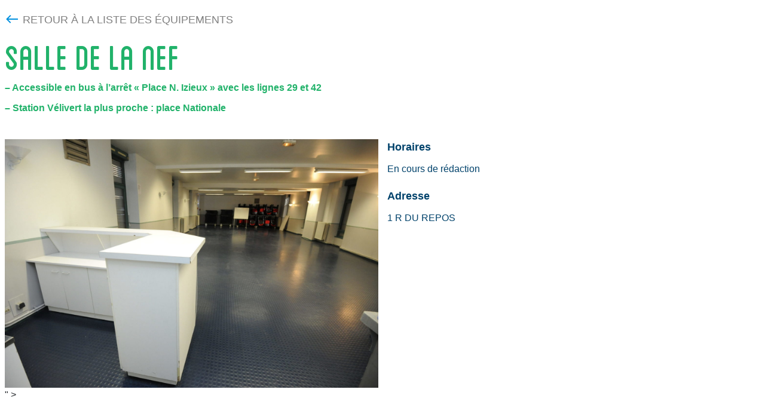

--- FILE ---
content_type: text/html; charset=UTF-8
request_url: https://www.mforyou.fr/commerce/salle-de-la-nef/
body_size: 6501
content:
<title>SALLE DE LA NEF - M For You</title>

		<!-- All in One SEO 4.8.7 - aioseo.com -->
	<meta name="description" content="– Accessible en bus à l’arrêt « Place N. Izieux » avec les lignes 29 et 42 – Station Vélivert la plus proche : place Nationale" />
	<meta name="robots" content="max-image-preview:large" />
	<link rel="canonical" href="https://www.mforyou.fr/commerce/salle-de-la-nef/" />
	<meta name="generator" content="All in One SEO (AIOSEO) 4.8.7" />
		<meta property="og:locale" content="fr_FR" />
		<meta property="og:site_name" content="M For You - Le portail de la ville de Saint-Chamond" />
		<meta property="og:type" content="article" />
		<meta property="og:title" content="SALLE DE LA NEF - M For You" />
		<meta property="og:description" content="– Accessible en bus à l’arrêt « Place N. Izieux » avec les lignes 29 et 42 – Station Vélivert la plus proche : place Nationale" />
		<meta property="og:url" content="https://www.mforyou.fr/commerce/salle-de-la-nef/" />
		<meta property="article:published_time" content="2022-07-18T14:36:14+00:00" />
		<meta property="article:modified_time" content="2025-11-12T07:45:09+00:00" />
		<meta name="twitter:card" content="summary_large_image" />
		<meta name="twitter:title" content="SALLE DE LA NEF - M For You" />
		<meta name="twitter:description" content="– Accessible en bus à l’arrêt « Place N. Izieux » avec les lignes 29 et 42 – Station Vélivert la plus proche : place Nationale" />
		<script type="application/ld+json" class="aioseo-schema">
			{"@context":"https:\/\/schema.org","@graph":[{"@type":"BreadcrumbList","@id":"https:\/\/www.mforyou.fr\/commerce\/salle-de-la-nef\/#breadcrumblist","itemListElement":[{"@type":"ListItem","@id":"https:\/\/www.mforyou.fr#listItem","position":1,"name":"Accueil","item":"https:\/\/www.mforyou.fr","nextItem":{"@type":"ListItem","@id":"https:\/\/www.mforyou.fr\/shops\/autres-equipements\/#listItem","name":"Tous les \u00e9quipements"}},{"@type":"ListItem","@id":"https:\/\/www.mforyou.fr\/shops\/autres-equipements\/#listItem","position":2,"name":"Tous les \u00e9quipements","item":"https:\/\/www.mforyou.fr\/shops\/autres-equipements\/","nextItem":{"@type":"ListItem","@id":"https:\/\/www.mforyou.fr\/shops\/autres-equipements\/culture\/#listItem","name":"culture"},"previousItem":{"@type":"ListItem","@id":"https:\/\/www.mforyou.fr#listItem","name":"Accueil"}},{"@type":"ListItem","@id":"https:\/\/www.mforyou.fr\/shops\/autres-equipements\/culture\/#listItem","position":3,"name":"culture","item":"https:\/\/www.mforyou.fr\/shops\/autres-equipements\/culture\/","nextItem":{"@type":"ListItem","@id":"https:\/\/www.mforyou.fr\/commerce\/salle-de-la-nef\/#listItem","name":"SALLE DE LA NEF"},"previousItem":{"@type":"ListItem","@id":"https:\/\/www.mforyou.fr\/shops\/autres-equipements\/#listItem","name":"Tous les \u00e9quipements"}},{"@type":"ListItem","@id":"https:\/\/www.mforyou.fr\/commerce\/salle-de-la-nef\/#listItem","position":4,"name":"SALLE DE LA NEF","previousItem":{"@type":"ListItem","@id":"https:\/\/www.mforyou.fr\/shops\/autres-equipements\/culture\/#listItem","name":"culture"}}]},{"@type":"Organization","@id":"https:\/\/www.mforyou.fr\/#organization","name":"M For You","description":"Le portail de la ville de Saint-Chamond","url":"https:\/\/www.mforyou.fr\/"},{"@type":"Person","@id":"https:\/\/www.mforyou.fr\/author\/#author","url":"https:\/\/www.mforyou.fr\/author\/"},{"@type":"WebPage","@id":"https:\/\/www.mforyou.fr\/commerce\/salle-de-la-nef\/#webpage","url":"https:\/\/www.mforyou.fr\/commerce\/salle-de-la-nef\/","name":"SALLE DE LA NEF - M For You","description":"\u2013 Accessible en bus \u00e0 l\u2019arr\u00eat \u00ab Place N. Izieux \u00bb avec les lignes 29 et 42 \u2013 Station V\u00e9livert la plus proche : place Nationale","inLanguage":"fr-FR","isPartOf":{"@id":"https:\/\/www.mforyou.fr\/#website"},"breadcrumb":{"@id":"https:\/\/www.mforyou.fr\/commerce\/salle-de-la-nef\/#breadcrumblist"},"author":{"@id":"https:\/\/www.mforyou.fr\/author\/#author"},"creator":{"@id":"https:\/\/www.mforyou.fr\/author\/#author"},"image":{"@type":"ImageObject","url":"https:\/\/www.mforyou.fr\/wp-content\/blogs.dir\/179\/files\/2022\/07\/Salle-de-la-Nef.jpg","@id":"https:\/\/www.mforyou.fr\/commerce\/salle-de-la-nef\/#mainImage","width":1920,"height":1277},"primaryImageOfPage":{"@id":"https:\/\/www.mforyou.fr\/commerce\/salle-de-la-nef\/#mainImage"},"datePublished":"2022-07-18T16:36:14+02:00","dateModified":"2025-11-12T08:45:09+01:00"},{"@type":"WebSite","@id":"https:\/\/www.mforyou.fr\/#website","url":"https:\/\/www.mforyou.fr\/","name":"M For You","description":"Le portail de la ville de Saint-Chamond","inLanguage":"fr-FR","publisher":{"@id":"https:\/\/www.mforyou.fr\/#organization"}}]}
		</script>
		<!-- All in One SEO -->

<link rel='dns-prefetch' href='//www.googletagmanager.com' />
<link rel="alternate" type="application/rss+xml" title="M For You &raquo; Flux" href="https://www.mforyou.fr/feed/" />
		<!-- This site uses the Google Analytics by MonsterInsights plugin v9.7.0 - Using Analytics tracking - https://www.monsterinsights.com/ -->
							<script src="//www.googletagmanager.com/gtag/js?id=G-LJCHGYQPMX"  data-cfasync="false" data-wpfc-render="false" async></script>
			<script data-cfasync="false" data-wpfc-render="false">
				var mi_version = '9.7.0';
				var mi_track_user = true;
				var mi_no_track_reason = '';
								var MonsterInsightsDefaultLocations = {"page_location":"https:\/\/www.mforyou.fr\/commerce\/salle-de-la-nef\/"};
								if ( typeof MonsterInsightsPrivacyGuardFilter === 'function' ) {
					var MonsterInsightsLocations = (typeof MonsterInsightsExcludeQuery === 'object') ? MonsterInsightsPrivacyGuardFilter( MonsterInsightsExcludeQuery ) : MonsterInsightsPrivacyGuardFilter( MonsterInsightsDefaultLocations );
				} else {
					var MonsterInsightsLocations = (typeof MonsterInsightsExcludeQuery === 'object') ? MonsterInsightsExcludeQuery : MonsterInsightsDefaultLocations;
				}

								var disableStrs = [
										'ga-disable-G-LJCHGYQPMX',
									];

				/* Function to detect opted out users */
				function __gtagTrackerIsOptedOut() {
					for (var index = 0; index < disableStrs.length; index++) {
						if (document.cookie.indexOf(disableStrs[index] + '=true') > -1) {
							return true;
						}
					}

					return false;
				}

				/* Disable tracking if the opt-out cookie exists. */
				if (__gtagTrackerIsOptedOut()) {
					for (var index = 0; index < disableStrs.length; index++) {
						window[disableStrs[index]] = true;
					}
				}

				/* Opt-out function */
				function __gtagTrackerOptout() {
					for (var index = 0; index < disableStrs.length; index++) {
						document.cookie = disableStrs[index] + '=true; expires=Thu, 31 Dec 2099 23:59:59 UTC; path=/';
						window[disableStrs[index]] = true;
					}
				}

				if ('undefined' === typeof gaOptout) {
					function gaOptout() {
						__gtagTrackerOptout();
					}
				}
								window.dataLayer = window.dataLayer || [];

				window.MonsterInsightsDualTracker = {
					helpers: {},
					trackers: {},
				};
				if (mi_track_user) {
					function __gtagDataLayer() {
						dataLayer.push(arguments);
					}

					function __gtagTracker(type, name, parameters) {
						if (!parameters) {
							parameters = {};
						}

						if (parameters.send_to) {
							__gtagDataLayer.apply(null, arguments);
							return;
						}

						if (type === 'event') {
														parameters.send_to = monsterinsights_frontend.v4_id;
							var hookName = name;
							if (typeof parameters['event_category'] !== 'undefined') {
								hookName = parameters['event_category'] + ':' + name;
							}

							if (typeof MonsterInsightsDualTracker.trackers[hookName] !== 'undefined') {
								MonsterInsightsDualTracker.trackers[hookName](parameters);
							} else {
								__gtagDataLayer('event', name, parameters);
							}
							
						} else {
							__gtagDataLayer.apply(null, arguments);
						}
					}

					__gtagTracker('js', new Date());
					__gtagTracker('set', {
						'developer_id.dZGIzZG': true,
											});
					if ( MonsterInsightsLocations.page_location ) {
						__gtagTracker('set', MonsterInsightsLocations);
					}
										__gtagTracker('config', 'G-LJCHGYQPMX', {"forceSSL":"true","link_attribution":"true"} );
										window.gtag = __gtagTracker;										(function () {
						/* https://developers.google.com/analytics/devguides/collection/analyticsjs/ */
						/* ga and __gaTracker compatibility shim. */
						var noopfn = function () {
							return null;
						};
						var newtracker = function () {
							return new Tracker();
						};
						var Tracker = function () {
							return null;
						};
						var p = Tracker.prototype;
						p.get = noopfn;
						p.set = noopfn;
						p.send = function () {
							var args = Array.prototype.slice.call(arguments);
							args.unshift('send');
							__gaTracker.apply(null, args);
						};
						var __gaTracker = function () {
							var len = arguments.length;
							if (len === 0) {
								return;
							}
							var f = arguments[len - 1];
							if (typeof f !== 'object' || f === null || typeof f.hitCallback !== 'function') {
								if ('send' === arguments[0]) {
									var hitConverted, hitObject = false, action;
									if ('event' === arguments[1]) {
										if ('undefined' !== typeof arguments[3]) {
											hitObject = {
												'eventAction': arguments[3],
												'eventCategory': arguments[2],
												'eventLabel': arguments[4],
												'value': arguments[5] ? arguments[5] : 1,
											}
										}
									}
									if ('pageview' === arguments[1]) {
										if ('undefined' !== typeof arguments[2]) {
											hitObject = {
												'eventAction': 'page_view',
												'page_path': arguments[2],
											}
										}
									}
									if (typeof arguments[2] === 'object') {
										hitObject = arguments[2];
									}
									if (typeof arguments[5] === 'object') {
										Object.assign(hitObject, arguments[5]);
									}
									if ('undefined' !== typeof arguments[1].hitType) {
										hitObject = arguments[1];
										if ('pageview' === hitObject.hitType) {
											hitObject.eventAction = 'page_view';
										}
									}
									if (hitObject) {
										action = 'timing' === arguments[1].hitType ? 'timing_complete' : hitObject.eventAction;
										hitConverted = mapArgs(hitObject);
										__gtagTracker('event', action, hitConverted);
									}
								}
								return;
							}

							function mapArgs(args) {
								var arg, hit = {};
								var gaMap = {
									'eventCategory': 'event_category',
									'eventAction': 'event_action',
									'eventLabel': 'event_label',
									'eventValue': 'event_value',
									'nonInteraction': 'non_interaction',
									'timingCategory': 'event_category',
									'timingVar': 'name',
									'timingValue': 'value',
									'timingLabel': 'event_label',
									'page': 'page_path',
									'location': 'page_location',
									'title': 'page_title',
									'referrer' : 'page_referrer',
								};
								for (arg in args) {
																		if (!(!args.hasOwnProperty(arg) || !gaMap.hasOwnProperty(arg))) {
										hit[gaMap[arg]] = args[arg];
									} else {
										hit[arg] = args[arg];
									}
								}
								return hit;
							}

							try {
								f.hitCallback();
							} catch (ex) {
							}
						};
						__gaTracker.create = newtracker;
						__gaTracker.getByName = newtracker;
						__gaTracker.getAll = function () {
							return [];
						};
						__gaTracker.remove = noopfn;
						__gaTracker.loaded = true;
						window['__gaTracker'] = __gaTracker;
					})();
									} else {
										console.log("");
					(function () {
						function __gtagTracker() {
							return null;
						}

						window['__gtagTracker'] = __gtagTracker;
						window['gtag'] = __gtagTracker;
					})();
									}
			</script>
			
							<!-- / Google Analytics by MonsterInsights -->
		<style id='wp-img-auto-sizes-contain-inline-css'>
img:is([sizes=auto i],[sizes^="auto," i]){contain-intrinsic-size:3000px 1500px}
/*# sourceURL=wp-img-auto-sizes-contain-inline-css */
</style>
<link rel='stylesheet' id='sbi_styles-css' href='https://www.mforyou.fr/wp-content/plugins/instagram-feed/css/sbi-styles.min.css?ver=6.9.1' media='all' />
<link rel='stylesheet' id='wp-block-library-css' href='https://www.mforyou.fr/wp-includes/css/dist/block-library/style.min.css?ver=6.9' media='all' />

<style id='classic-theme-styles-inline-css'>
/*! This file is auto-generated */
.wp-block-button__link{color:#fff;background-color:#32373c;border-radius:9999px;box-shadow:none;text-decoration:none;padding:calc(.667em + 2px) calc(1.333em + 2px);font-size:1.125em}.wp-block-file__button{background:#32373c;color:#fff;text-decoration:none}
/*# sourceURL=/wp-includes/css/classic-themes.min.css */
</style>
<link rel='stylesheet' id='cookie-law-info-css' href='https://www.mforyou.fr/wp-content/plugins/cookie-law-info/legacy/public/css/cookie-law-info-public.css?ver=3.3.4' media='all' />
<link rel='stylesheet' id='cookie-law-info-gdpr-css' href='https://www.mforyou.fr/wp-content/plugins/cookie-law-info/legacy/public/css/cookie-law-info-gdpr.css?ver=3.3.4' media='all' />
<link rel='stylesheet' id='mfy-style-css' href='https://www.mforyou.fr/wp-content/themes/mfy/dist/style.css?ver=1.0.0' media='all' />
<link rel='stylesheet' id='wp-pagenavi-css' href='https://www.mforyou.fr/wp-content/plugins/wp-pagenavi/pagenavi-css.css?ver=2.70' media='all' />
<script src="https://www.mforyou.fr/wp-content/plugins/google-analytics-for-wordpress/assets/js/frontend-gtag.min.js?ver=9.7.0" id="monsterinsights-frontend-script-js" async data-wp-strategy="async"></script>
<script data-cfasync="false" data-wpfc-render="false" id='monsterinsights-frontend-script-js-extra'>var monsterinsights_frontend = {"js_events_tracking":"true","download_extensions":"doc,pdf,ppt,zip,xls,docx,pptx,xlsx","inbound_paths":"[{\"path\":\"\\\/go\\\/\",\"label\":\"affiliate\"},{\"path\":\"\\\/recommend\\\/\",\"label\":\"affiliate\"}]","home_url":"https:\/\/www.mforyou.fr","hash_tracking":"false","v4_id":"G-LJCHGYQPMX"};</script>
<script src="https://www.mforyou.fr/wp-includes/js/jquery/jquery.min.js?ver=3.7.1" id="jquery-core-js"></script>
<script id="cookie-law-info-js-extra">
var Cli_Data = {"nn_cookie_ids":[],"cookielist":[],"non_necessary_cookies":[],"ccpaEnabled":"","ccpaRegionBased":"","ccpaBarEnabled":"","strictlyEnabled":["necessary","obligatoire"],"ccpaType":"gdpr","js_blocking":"1","custom_integration":"","triggerDomRefresh":"","secure_cookies":""};
var cli_cookiebar_settings = {"animate_speed_hide":"500","animate_speed_show":"500","background":"#f7e5db","border":"#b1a6a6c2","border_on":"","button_1_button_colour":"#00426b","button_1_button_hover":"#003556","button_1_link_colour":"#fff","button_1_as_button":"1","button_1_new_win":"","button_2_button_colour":"#333","button_2_button_hover":"#292929","button_2_link_colour":"#444","button_2_as_button":"","button_2_hidebar":"","button_3_button_colour":"#dedfe0","button_3_button_hover":"#b2b2b3","button_3_link_colour":"#333333","button_3_as_button":"1","button_3_new_win":"","button_4_button_colour":"#dedfe0","button_4_button_hover":"#b2b2b3","button_4_link_colour":"#333333","button_4_as_button":"1","button_7_button_colour":"#61a229","button_7_button_hover":"#4e8221","button_7_link_colour":"#fff","button_7_as_button":"1","button_7_new_win":"","font_family":"inherit","header_fix":"","notify_animate_hide":"1","notify_animate_show":"","notify_div_id":"#cookie-law-info-bar","notify_position_horizontal":"right","notify_position_vertical":"bottom","scroll_close":"","scroll_close_reload":"","accept_close_reload":"","reject_close_reload":"","showagain_tab":"","showagain_background":"#fff","showagain_border":"#000","showagain_div_id":"#cookie-law-info-again","showagain_x_position":"100px","text":"#333333","show_once_yn":"","show_once":"10000","logging_on":"","as_popup":"","popup_overlay":"1","bar_heading_text":"","cookie_bar_as":"banner","popup_showagain_position":"bottom-right","widget_position":"left"};
var log_object = {"ajax_url":"https://www.mforyou.fr/wp-admin/admin-ajax.php"};
//# sourceURL=cookie-law-info-js-extra
</script>
<script src="https://www.mforyou.fr/wp-content/plugins/cookie-law-info/legacy/public/js/cookie-law-info-public.js?ver=3.3.4" id="cookie-law-info-js"></script>
<link rel="https://api.w.org/" href="https://www.mforyou.fr/wp-json/" /><link rel="alternate" title="JSON" type="application/json" href="https://www.mforyou.fr/wp-json/wp/v2/commerce/1588" /><meta name="generator" content="Site Kit by Google 1.160.1" /><meta name="generator" content="Elementor 3.31.3; features: additional_custom_breakpoints, e_element_cache; settings: css_print_method-external, google_font-enabled, font_display-auto">
			<style>
				.e-con.e-parent:nth-of-type(n+4):not(.e-lazyloaded):not(.e-no-lazyload),
				.e-con.e-parent:nth-of-type(n+4):not(.e-lazyloaded):not(.e-no-lazyload) * {
					background-image: none !important;
				}
				@media screen and (max-height: 1024px) {
					.e-con.e-parent:nth-of-type(n+3):not(.e-lazyloaded):not(.e-no-lazyload),
					.e-con.e-parent:nth-of-type(n+3):not(.e-lazyloaded):not(.e-no-lazyload) * {
						background-image: none !important;
					}
				}
				@media screen and (max-height: 640px) {
					.e-con.e-parent:nth-of-type(n+2):not(.e-lazyloaded):not(.e-no-lazyload),
					.e-con.e-parent:nth-of-type(n+2):not(.e-lazyloaded):not(.e-no-lazyload) * {
						background-image: none !important;
					}
				}
			</style>
			<link rel="icon" href="https://www.mforyou.fr/wp-content/blogs.dir/179/files/2022/08/favicon.png" sizes="32x32" />
<link rel="icon" href="https://www.mforyou.fr/wp-content/blogs.dir/179/files/2022/08/favicon.png" sizes="192x192" />
<link rel="apple-touch-icon" href="https://www.mforyou.fr/wp-content/blogs.dir/179/files/2022/08/favicon.png" />
<meta name="msapplication-TileImage" content="https://www.mforyou.fr/wp-content/blogs.dir/179/files/2022/08/favicon.png" />



<main id="single-post">
    <article>
        <div class="container">
            <a class="return-to-list" href="https://www.mforyou.fr/saint-chamond">Retour à la liste des équipements</a>
            <header class="entry-header">
                <h1 class="main-title" style="color: #21b26a">
                    SALLE DE LA NEF                </h1>
	            <div class="content" style="color: #21b26a">
		            
<p><strong>– Accessible en bus à l’arrêt « Place N. Izieux » avec les lignes 29 et 42</strong></p>



<p><strong>– Station Vélivert la plus proche : place Nationale</strong></p>
	            </div>
            

            </header><!-- .entry-header -->
        </div>
        <div class="position-relative services">
            <div class="entry-content">
                <div class="container py-5">
                    <div class="row">
	                    		                    <div class="col-lg-6 col-12 container">
			                    <div class="single-commerce-img mb-5">
									<img src="<img src="https://www.mforyou.fr/wp-content/blogs.dir/179/files/2022/07/Salle-de-la-Nef.jpg" class="attachment-post-thumbnail size-post-thumbnail wp-post-image" alt="" decoding="async" srcset="https://www.mforyou.fr/wp-content/blogs.dir/179/files/2022/07/Salle-de-la-Nef.jpg 1920w, https://www.mforyou.fr/wp-content/blogs.dir/179/files/2022/07/Salle-de-la-Nef-300x200.jpg 300w, https://www.mforyou.fr/wp-content/blogs.dir/179/files/2022/07/Salle-de-la-Nef-1024x681.jpg 1024w, https://www.mforyou.fr/wp-content/blogs.dir/179/files/2022/07/Salle-de-la-Nef-768x511.jpg 768w, https://www.mforyou.fr/wp-content/blogs.dir/179/files/2022/07/Salle-de-la-Nef-1536x1022.jpg 1536w" sizes="(max-width: 1920px) 100vw, 1920px" />" >
									
				                    
			                    </div>
		                    </div>
	                                            <div class="infos col-12 col-lg-6">
                                                                                        <div class="horaires">
                                    <div class="title"> Horaires</div>
                                                                            <p>En cours de rédaction</p>
                                                                    </div>
                            	                                                        <div class="adresse col-12 mb-5">
                                    <div class="title"> Adresse</div>
			                        <p class="">1 R DU REPOS</p>                                </div>
	                                                                                	                        
	                                                </div>
                    </div>
                </div>
            </div>
        </div>
		
        <script>
			let geocoder;
			let map;
			let addr = "1 R DU REPOS, 42400 Saint-Chamond";
            const styleArray = [
                {
                    featureType: "administrative",
                    elementType: "all",
                    stylers: [
                        {
                            visibility: "simplified"
                        }
                    ]
                },
                {
                    featureType: "landscape",
                    elementType: "all",
                    stylers: [
                        {
                            "visibility": "on"
                        }
                    ]
                },
                {
                    featureType: "poi",
                    elementType: "all",
                    stylers: [
                        {
                            visibility: "off"
                        }
                    ]
                },
                {
                    featureType: "transit",
                    elementType: "all",
                    stylers: [
                        {
                            visibility: "off"
                        }
                    ]
                }
            ]

            function initMap() {
				geocoder = new google.maps.Geocoder();
				const pos = { lat: 45.46414122, lng: 4.50263123 };
				map = new google.maps.Map(document.getElementById('map'), {
					zoom: 15,
					center: pos,
                    styles: styleArray
				});
				geocoder = new google.maps.Geocoder();
				geocoder.geocode({ address: addr })
					.then(({ results }) => {
						map.setZoom(15);
						new google.maps.Marker({
							map: map,
							position: pos,
							icon: {
								url: 'data:image/svg+xml;utf-8, <svg xmlns="http://www.w3.org/2000/svg" width="40" height="50" viewBox="0 0 40 50"><path fill="%2321b26a" d="M20,4.35c-7.92,.05-14.3,6.51-14.25,14.43v.02c0,10.84,14.25,26.85,14.25,26.85,0,0,14.25-16,14.25-26.84,.06-7.92-6.31-14.39-14.23-14.46h-.02Zm0,19.62c-2.85,.04-5.19-2.24-5.23-5.09-.04-2.85,2.24-5.19,5.09-5.23,2.85-.04,5.19,2.24,5.23,5.09,0,.02,0,.05,0,.07,.02,2.83-2.26,5.14-5.09,5.16Z" /></svg>'
							}
						});
					})
					.catch((e) => {});

			}
			const observer = new IntersectionObserver((entries) => {
				entries.forEach((entry) => {
					if (entry.isIntersecting) {
						observer.unobserve(entry.target);
						entry.target.classList.add('is-loaded');
						const script = document.createElement('script');
						script.type = 'text/javascript';
						script.src = 'https://maps.googleapis.com/maps/api/js?key=AIzaSyDfGadcpPrUOW3EkV7wJ4OoEIMuf311fgA&callback=initMap&libraries=&v=weekly';
						document.getElementsByTagName('head')[0].appendChild(script);
					}
				})
			});

			const targets = document.querySelectorAll('#map');
			targets.forEach((el) => observer.observe(el))
        </script>
    </article>
</main>
